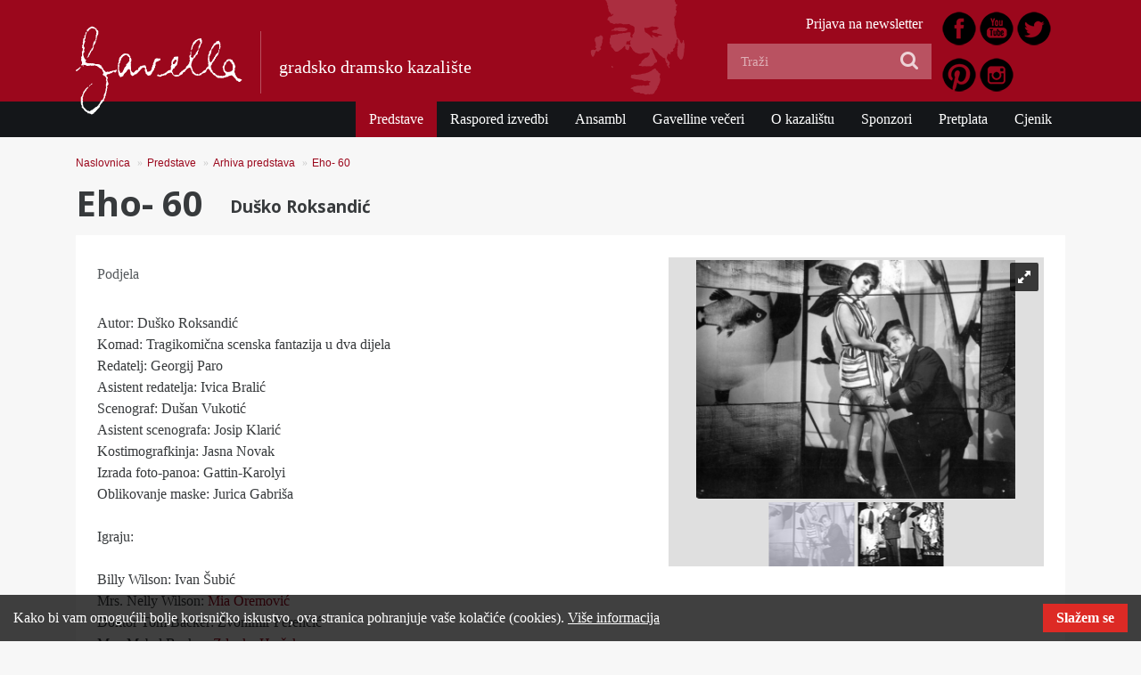

--- FILE ---
content_type: text/html; charset=utf-8
request_url: https://www.gavella.hr/predstave/arhiva-predstava/eho-60
body_size: 22480
content:
<!DOCTYPE html>
<html lang="hr">
<head>
        
                                                          
                  
                                    

<meta charset="utf-8">
<meta name="viewport" content="width=device-width, initial-scale=1, shrink-to-fit=no">
<meta http-equiv="x-ua-compatible" content="ie=edge">

<title>Eho- 60 - Gavella</title>

        <meta name="author" content="GDK Gavella" />        <meta name="copyright" content="GDK Gavella" />        <meta name="description" content="Gradsko dramsko kazalište Gavella" />        <meta name="keywords" content="kazalište, gavella, theater, zagreb, drama" />        <meta name="verify-v1" content="62Z43cIl8gPWIfsbvVH7dg8MOicnQDX1bO2GgOgZKNE=" />
<meta name="generator" content="eZ Publish">
        
<link rel="home" href="/" title="Gavella front page" />
<link rel="index" href="/" />
<link rel="search" href="/content/search" title="Search Gavella" />
<link rel="shortcut icon" href="/extension/ez_gavella_gavella/design/gavellahr/images/favicon.ico" type="image/x-icon" />

        
                        
            <link rel="stylesheet" type="text/css" href="/var/gavella/cache/public/stylesheets/116bd6962ebc8b94fbd65614f719725f_all.css" media="all" charset="utf-8" />

<!-- IE conditional comments; for bug fixes for different IE versions -->
<!--[if lte IE 8]> <style type="text/css"> @import url(/design/gavellahr/stylesheets/browsers/ie8lte.css); </style> <![endif]-->
<script language="javascript" type="text/javascript" src="/var/gavella/cache/public/javascript/d2c1ca77fa64073d2cbfab4395a64b07.js" charset="utf-8"></script>



<link href="https://fonts.googleapis.com/css?family=Open+Sans:400,700&amp;subset=latin-ext" rel="stylesheet">

</head>
<body>
    
                
            <!-- Google tag (gtag.js) -->
            <script async src="https://www.googletagmanager.com/gtag/js?id=UA-128687-5"></script>
            <script>
              window.dataLayer = window.dataLayer || [];
              function gtag(){dataLayer.push(arguments);}
              gtag('js', new Date());

              gtag('config', 'UA-128687-5');
              gtag('config', 'G-JMG2PTD0GK');
            </script>
            

            
<div id="page" class="sidemenu extrainfo sidemenu-extrainfo current_node_id_340 viewmode_full section_id_1 subtree_level_0_node_id_2 subtree_level_1_node_id_174 subtree_level_2_node_id_184 subtree_level_3_node_id_340">

    
    <header>
	<nav class="navbar">
		<div class="container">
			<button class="navbar-toggler hidden-lg-up collapsed" type="button" data-toggle="collapse" data-target="#navbarResponsive" aria-controls="navbarResponsive" aria-expanded="false" aria-label="Toggle navigation"><span></span></button>

			<div id="logo-wrapper">
				<a id="logo" class="navbar-brand" href="/" title="Gavella"><img src="/extension/ez_gavella_gavella/design/gavellahr/images/logo.png" alt="Gavella" /></a>		
			</div>
			<span class="tagline hidden-sm-down">gradsko dramsko kazalište</span>

			<img id="face" class="hidden-md-down" src="/extension/ez_gavella_gavella/design/gavellahr/images/face.png" alt="Gavella" />
		</div>

		<div class="collapse navbar-toggleable-md" id="navbarResponsive">
			<div id="main-nav" class="clearfix">
    <div class="container">
        

    <ul  class="nav navbar-nav">
        
                                    
                    
                                                                                                                
                                                                            
                                                                            
                                                                            
                                                                            
                                                                            
                                                                            
                                                                
                                                            
                
                
                                                
                
                                                                    
                                
                <li id="node_id_174" class="active nav-item">

                                            <a class="nav-link" href="/predstave">Predstave
                                                            </a>

                </li>
                                            
                
                
                                                
                
                                
                                
                <li id="node_id_175" class="nav-item">

                                            <a class="nav-link" href="/raspored-izvedbi">Raspored izvedbi
                                                            </a>

                </li>
                                            
                
                
                                                
                
                                
                                
                <li id="node_id_176" class="nav-item">

                                            <a class="nav-link" href="/ansambl">Ansambl
                                                            </a>

                </li>
                                            
                
                
                                                
                
                                
                                
                <li id="node_id_177" class="nav-item">

                                            <a class="nav-link" href="/gavelline-veceri">Gavelline večeri
                                                            </a>

                </li>
                                            
                
                
                                                
                
                                
                                
                <li id="node_id_180" class="nav-item">

                                            <a class="nav-link" href="/o-kazalistu">O kazalištu
                                                            </a>

                </li>
                                            
                
                
                                                
                
                                
                                
                <li id="node_id_8440" class="nav-item">

                                            <a class="nav-link" href="/sponzori">Sponzori
                                                            </a>

                </li>
                                            
                
                
                                                
                
                                
                                
                <li id="node_id_12817" class="nav-item">

                                            <a class="nav-link" href="/pretplata">Pretplata
                                                            </a>

                </li>
                                            
                
                
                                                
                
                                                                    
                                
                <li id="node_id_244" class="lastli nav-item">

                                            <a class="nav-link" href="/cjenik">Cjenik
                                                                
                                        </a>

                </li>
                        </ul>
    </div>
</div>
			<div class="container">
				<div class="row">

					<div class="col-lg-5 offset-lg-7 pull-up">

													<div class="header-icons clearfix">
								

<div class=""><div class="content-view-embed">
<div class="class-image">
    <div class="attribute-image">

    
        
    
                                                                                                                                    <a href="https://www.facebook.com/GavellaHR" target="_blank">        <img class="img-fluid" src="/var/gavella/storage/images/media/images/1443027747_46_facebook/273759-1-cro-HR/1443027747_46_facebook.png" width="42" height="42"  style="border: 0px solid ;" alt="1443027747_46-facebook" title="1443027747_46-facebook" />
        </a>    
    
    
    </div>

     </div>
</div>
</div>
<div class=""><div class="content-view-embed">
<div class="class-image">
    <div class="attribute-image">

    
        
    
                                                                                                                                    <a href="https://www.youtube.com/channel/UCWuqdQ9XEyiN3vtN4L-0TjQ" target="_blank">        <img class="img-fluid" src="/var/gavella/storage/images/media/images/1443027764_58_youtube/273763-1-cro-HR/1443027764_58_youtube.png" width="42" height="42"  style="border: 0px solid ;" alt="1443027764_58-youtube" title="1443027764_58-youtube" />
        </a>    
    
    
    </div>

     </div>
</div>
</div>
<div class=""><div class="content-view-embed">
<div class="class-image">
    <div class="attribute-image">

    
        
    
                                                                                                                                    <a href="https://twitter.com/GavellaHR" target="_blank">        <img class="img-fluid" src="/var/gavella/storage/images/media/images/1443027785_43_twitter/273767-1-cro-HR/1443027785_43_twitter.png" width="42" height="42"  style="border: 0px solid ;" alt="1443027785_43-twitter" title="1443027785_43-twitter" />
        </a>    
    
    
    </div>

     </div>
</div>
</div>
<div class=""><div class="content-view-embed">
<div class="class-image">
    <div class="attribute-image">

    
        
    
                                                                                                                                    <a href="https://www.pinterest.com/GavellaHR/" target="_blank">        <img class="img-fluid" src="/var/gavella/storage/images/media/images/1443027810_73_pinterest/273771-1-cro-HR/1443027810_73_pinterest.png" width="42" height="42"  style="border: 0px solid ;" alt="1443027810_73-pinterest" title="1443027810_73-pinterest" />
        </a>    
    
    
    </div>

     </div>
</div>
</div>
<div class=""><div class="content-view-embed">
<div class="class-image">
    <div class="attribute-image">

    
        
    
                                                                                                                                    <a href="https://instagram.com/GavellaHR" target="_blank">        <img class="img-fluid" src="/var/gavella/storage/images/media/images/1443027861_78_instagram/273775-1-cro-HR/1443027861_78_instagram.png" width="42" height="42"  style="border: 0px solid ;" alt="1443027861_78-instagram" title="1443027861_78-instagram" />
        </a>    
    
    
    </div>

     </div>
</div>
</div>							</div>
						
		            	<div id="header-links">
<ul class="inline">
                                
                                                                
                                    <li class="first"><a href="/prijava-na-newsletter">Prijava na newsletter</a></li>
                            
</ul>
</div>
			    		<form class="navbar-search" method="get" action="/content/search">
    <span class="hidden-xl-down">Search</span>
            <input class="search-query" type="search" name="SearchText" placeholder="Traži" />
        <input class="icon-search-transparent" type="submit" value="Submit" />
        <i class="icon-search icon-large"></i>
            </form>

			    	</div>

		    	</div>
			</div>
		</div>
    </nav>
</header>


    

    
                    
                    
                                    
                                    
                                    
                            


            
                    
                    
                                    
                                    
                                    
                            



            
                            <div class="page-header">
                            <div class="headline headlinecategory">
            <div class="container">

                <ul class="breadcrumb">
                                <li class="breadcrumb-item"><a href="/">Naslovnica</a>

            <span class="divider">&raquo;</span>
        
        </li>
                                <li class="breadcrumb-item"><a href="/predstave">Predstave</a>

            <span class="divider">&raquo;</span>
        
        </li>
                                <li class="breadcrumb-item"><a href="/predstave/arhiva-predstava">Arhiva predstava</a>

            <span class="divider">&raquo;</span>
        
        </li>
                                <li class="breadcrumb-item"><a href="/predstave/arhiva-predstava/eho-60">Eho- 60</a>

            <span class="divider">&raquo;</span>
        
        </li>
    </ul>                <h1>Eho- 60</h1>
                <h4>Duško Roksandić </h4>

            </div>
        </div>
    
                </div>
            

            

            

            <div id="main" class="clearfix">
                
    
    

            


    <div class="container">
        <div class="content-view-full theater-play clearfix">

            <div class="row">
                <div class="col-lg-7">
                    <div class="lc">
                        <ul id="tp-tab" class="nav nav-tabs">
                            <li class="nav-item first "><a class="nav-link active" href="#cast" data-toggle="tab" role="tab">Podjela</a></li>
                                                                                </ul>
                        <div id="myTabContent" class="tab-content">
                            <div class="tab-pane active" id="cast" role="tabpanel">
                                
<p>
 Autor: Duško Roksandić <br />
 Komad: Tragikomična scenska fantazija u dva dijela<br />
 Redatelj: Georgij Paro<br />
 Asistent redatelja: Ivica Bralić<br />
 Scenograf: Dušan Vukotić<br />
 Asistent scenografa: Josip Klarić<br />
 Kostimografkinja: Jasna Novak<br />
 Izrada foto-panoa: Gattin-Karolyi<br />
 Oblikovanje maske: Jurica Gabriša<br /> </p><p> Igraju: </p><p>
 Billy Wilson: Ivan Šubić<br />
 Mrs. Nelly Wilson: <a href="/natuknice/oremovic-mia" target="_self">Mia Oremović</a><br />
 Doktor Tom Backer: Zvonimir Ferenčić<br />
 Mrs. Mabel Backer: <a href="/natuknice/hersak-zdenka" target="_self">Zdenka Heršak</a><br />
 Steve Foster: Drago Mitrović<br />
 Allan Nott: Zvonimir Rogoz<br />
 Harry Man: <a href="/natuknice/glad-emil" target="_self">Emil Glad</a><br />
 Peter Marffy: <a href="/natuknice/buzancic-boris" target="_self">Boris Buzančić</a><br />
 John Miller: <a href="/natuknice/rajcic-zorko" target="_self">Zorko Rajčić</a><br />
 Eric Bergman: <a href="/natuknice/lonza-tonko" target="_self">Tonko Lonza</a><br />
 Ben Nott: <a href="/natuknice/dulcic-ante" target="_self">Ante Dulčić</a><br />
 Miss Azra: <a href="/natuknice/jovic-ljubica" target="_self">Ljubica Jović</a><br />
 Službenik saniteta: Mirko Vojković<br />
 Glas iz Welingtona: Ivo Rogulja<br />
 Glas iz radarske tajne službe: Dragan Marković<br /> </p><p>Inspicijent: Emil Hamar</p><p>
 Premijera: 30. travnja 1961.<br />
 Posljednja izvedba: 29. prosinca 1962.<br />
 Broj predstava: 17<br /> </p>                            </div>
                                                        
                        </div>
                    </div>
                </div>
                <div class="col-lg-5">
                    <div class="rc">
                        <div class="row">
                            <div class="col-md-6 col-lg-12">
                                
                                
                                
                                
                                                            </div>

                            <div class="col-md-6 col-lg-12">
                                                                
                                                                    <div class="images">
                                                    <div class="gallery royalSlider rsDefault fwImage">
                                                <a class="rsImg" data-rsdelay="1000" data-rsbigimg="/var/gavella/storage/images/predstave/arhiva_predstava/eho_60/galerija/galerija2552005123944eho_60_0/12529-1-cro-HR/galerija2552005123944eho_60_0_galleryfull.jpg" href="/var/gavella/storage/images/predstave/arhiva_predstava/eho_60/galerija/galerija2552005123944eho_60_0/12529-1-cro-HR/galerija2552005123944eho_60_0_gallerylarge.jpg">galerija2552005123944eho-60_0<img class="rsTmb" src="/var/gavella/storage/images/predstave/arhiva_predstava/eho_60/galerija/galerija2552005123944eho_60_0/12529-1-cro-HR/galerija2552005123944eho_60_0_gallerythumbnail.jpg" height="72" width="96" alt="galerija2552005123944eho-60_0" /></a>
                                                                <a class="rsImg" data-rsdelay="1000" data-rsbigimg="/var/gavella/storage/images/predstave/arhiva_predstava/eho_60/galerija/galerija2552005123955eho_60_1/12533-1-cro-HR/galerija2552005123955eho_60_1_galleryfull.jpg" href="/var/gavella/storage/images/predstave/arhiva_predstava/eho_60/galerija/galerija2552005123955eho_60_1/12533-1-cro-HR/galerija2552005123955eho_60_1_gallerylarge.jpg">galerija2552005123955eho-60_1<img class="rsTmb" src="/var/gavella/storage/images/predstave/arhiva_predstava/eho_60/galerija/galerija2552005123955eho_60_1/12533-1-cro-HR/galerija2552005123955eho_60_1_gallerythumbnail.jpg" height="72" width="96" alt="galerija2552005123955eho-60_1" /></a>
                                    </div>
                                        </div>
                                                            </div>

                            
                            <div class="col-md-6 col-lg-12">
                                                            </div>

                            <div class="col-md-6 col-lg-12">
                                                            </div>

                            <div class="col-md-6 col-lg-12">
                                                            </div>
                        </div>
                    </div>
                </div>
            </div>

        </div>
    </div>

<script type="text/javascript">
    var hash = window.location.hash;
    if (hash)
    {        $(hash).modal('show');
    }</script>
            </div>

                                        
            
                                      
            

            
 
        
                    
                                    
                                    
                                    
                            




            <footer>
    <div class="container">
    	<div class="row">
    		<div class="col-sm-6 col-lg-3">
                
<p>
Gradsko dramsko kazalište <b>Gavella</b><br />Frankopanska 10, 10000 Zagreb</p><table class="default" border="0" cellpadding="2" cellspacing="0" width="100%"><tr><td width="100" valign="top">  <p><a href="https://www.facebook.com/GavellaHR/" target="_blank">Pratite nas na Facebooku</a></p>
  </td><td valign="top">  &nbsp;
  </td></tr>
</table>
    		</div>
    		<div class="col-sm-6 col-lg-3">
                
<p>
tel: +385 (0)1 4849 222 <br />
fax: +385 (0)1 4848 540<br />
blagajna: +385 (0)1 4864 616<br /><a href="mailto:gavella@gavella.hr" target="_self">gavella@gavella.hr</a></p>    		</div>
    		<div class="col-sm-6 col-lg-3">
                
<p>Radno vrijeme blagajne u Frankopanskoj 10 je svakim danom, osim nedjeljom, od 10,00 sati do početka predstave.</p>    		</div>
    		<div class="col-sm-6 col-lg-3">
                
<p>Powered by <a href="https://netgen.io/services" target="_blank">Netgen &amp; eZ Publish</a> Realizacija: 2014. Gavella - sva prava pridržana.</p>    		</div>
        </div>
    </div>
</footer>

            <script type="text/javascript">
	
    var $cookie_disclamer_html = '<div class="cookie_policy_message"><div class="inner container clearfix"><p>Kako bi vam omogućili bolje korisničko iskustvo, ova stranica pohranjuje vaše kolačiće (cookies). <a href="/o-kazalistu/politika-kolacica" target="_blank">Više informacija</a></p><a class="close">Slažem se</a></div></div>'
</script>

</div>



<script>
(function(d){
    var s = d.createElement("script");
    /* uncomment the following line to override default position*/
    /* s.setAttribute("data-position", 3);*/
    /* uncomment the following line to override default size (values: small, large)*/
    /* s.setAttribute("data-size", "small");*/
    /* uncomment the following line to override default language (e.g., fr, de, es, he, nl, etc.)*/
     s.setAttribute("data-language", "hr");
    /* uncomment the following line to override color set via widget (e.g., #053f67)*/
    /* s.setAttribute("data-color", "#053e67");*/
    /* uncomment the following line to override type set via widget (1=person, 2=chair, 3=eye, 4=text)*/
    /* s.setAttribute("data-type", "1");*/
    /* s.setAttribute("data-statement_text:", "Our Accessibility Statement");*/
    /* s.setAttribute("data-statement_url", "http://www.example.com/accessibility")";*/
    /* uncomment the following line to override support on mobile devices*/
    /* s.setAttribute("data-mobile", true);*/
    /* uncomment the following line to set custom trigger action for accessibility menu*/
    /* s.setAttribute("data-trigger", "triggerId")*/
    s.setAttribute("data-account", "dsSTwWVbdV");
    s.setAttribute("src", "https://cdn.userway.org/widget.js");
    (d.body || d.head).appendChild(s);})(document)
</script>

<!-- Midas Pixel Code -->
<img height="1" width="1" style="display:none"
src="https://cdn.midas-network.com/MidasPixel/IndexAsync/bb1cb502-ac8b-4c64-978f-a90c47ebc869"
/>
<!-- DO NOT MODIFY -->
<!-- End Midas Pixel Code -->



</body>
</html>
